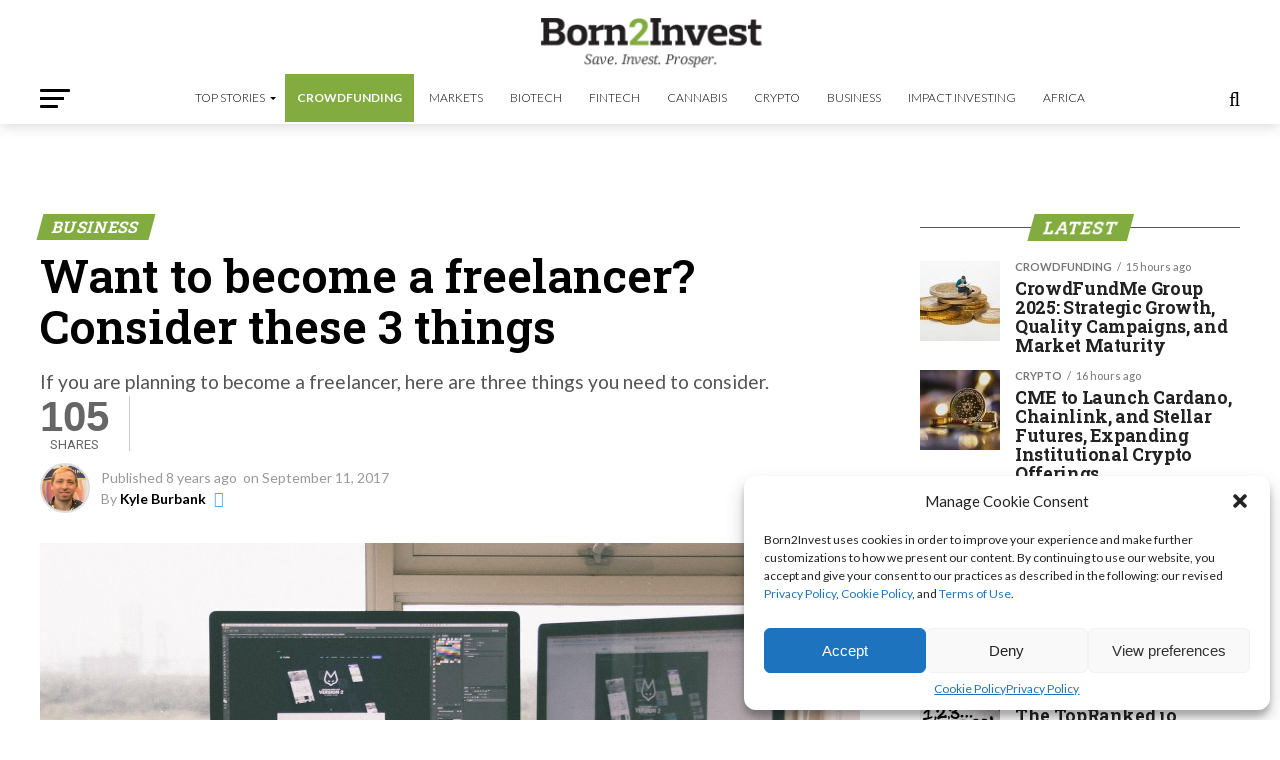

--- FILE ---
content_type: text/html; charset=utf-8
request_url: https://www.google.com/recaptcha/api2/aframe
body_size: 258
content:
<!DOCTYPE HTML><html><head><meta http-equiv="content-type" content="text/html; charset=UTF-8"></head><body><script nonce="y9XgtVUvK1h_uT5XwwF7Ug">/** Anti-fraud and anti-abuse applications only. See google.com/recaptcha */ try{var clients={'sodar':'https://pagead2.googlesyndication.com/pagead/sodar?'};window.addEventListener("message",function(a){try{if(a.source===window.parent){var b=JSON.parse(a.data);var c=clients[b['id']];if(c){var d=document.createElement('img');d.src=c+b['params']+'&rc='+(localStorage.getItem("rc::a")?sessionStorage.getItem("rc::b"):"");window.document.body.appendChild(d);sessionStorage.setItem("rc::e",parseInt(sessionStorage.getItem("rc::e")||0)+1);localStorage.setItem("rc::h",'1768890487455');}}}catch(b){}});window.parent.postMessage("_grecaptcha_ready", "*");}catch(b){}</script></body></html>